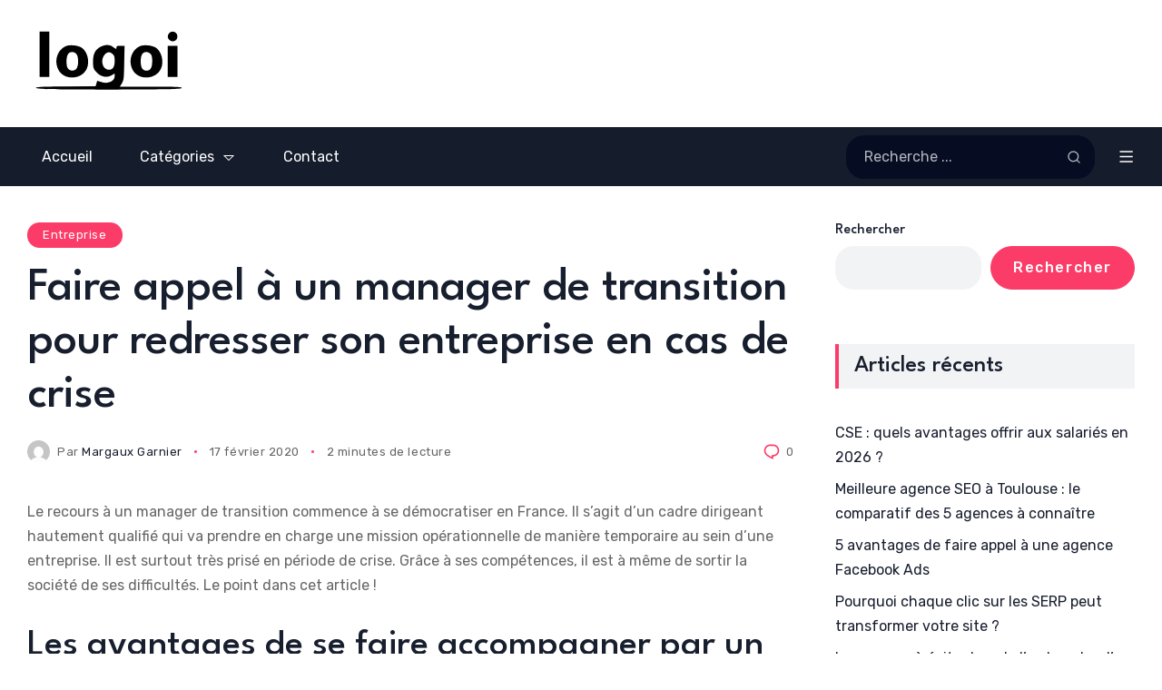

--- FILE ---
content_type: text/html; charset=UTF-8
request_url: https://www.logoi.fr/faire-appel-a-un-manager-de-transition-pour-redresser-son-entreprise-en-cas-de-crise/
body_size: 18003
content:
<!doctype html>
<html lang="fr-FR" prefix="og: https://ogp.me/ns#">
<head>
	<meta charset="UTF-8">
	<meta name="viewport" content="width=device-width, initial-scale=1">
	<link rel="profile" href="https://gmpg.org/xfn/11">
	<title>Le manager de transition : pour bien redresser son entreprise</title>
<meta name='robots' content='max-image-preview:large' />
<link rel='dns-prefetch' href='//fonts.googleapis.com' />
<link rel='preconnect' href='https://fonts.gstatic.com' crossorigin />
<link rel="alternate" type="application/rss+xml" title="Logoi &raquo; Flux" href="https://www.logoi.fr/feed/" />
<link rel="alternate" type="application/rss+xml" title="Logoi &raquo; Flux des commentaires" href="https://www.logoi.fr/comments/feed/" />
<link rel="alternate" type="application/rss+xml" title="Logoi &raquo; Faire appel à un manager de transition pour redresser son entreprise en cas de crise Flux des commentaires" href="https://www.logoi.fr/faire-appel-a-un-manager-de-transition-pour-redresser-son-entreprise-en-cas-de-crise/feed/" />
        <meta property="og:title" content="Faire appel à un manager de transition pour redresser son entreprise en cas de crise - Logoi" />
        <meta property="og:type" content="article" />
        <meta property="og:description" content="Le recours à un manager de transition commence à se démocratiser en France. Il s’agit d’un cadre dir" />
        <meta property="og:url" content="https://www.logoi.fr/faire-appel-a-un-manager-de-transition-pour-redresser-son-entreprise-en-cas-de-crise/" />
        <meta property="og:site_name" content="Logoi" />


                    		
		
        <script>
window._wpemojiSettings = {"baseUrl":"https:\/\/s.w.org\/images\/core\/emoji\/15.0.3\/72x72\/","ext":".png","svgUrl":"https:\/\/s.w.org\/images\/core\/emoji\/15.0.3\/svg\/","svgExt":".svg","source":{"concatemoji":"https:\/\/www.logoi.fr\/wp-includes\/js\/wp-emoji-release.min.js?ver=55edd45ac7d18b4458bd78620e3baeef"}};
/*! This file is auto-generated */
!function(i,n){var o,s,e;function c(e){try{var t={supportTests:e,timestamp:(new Date).valueOf()};sessionStorage.setItem(o,JSON.stringify(t))}catch(e){}}function p(e,t,n){e.clearRect(0,0,e.canvas.width,e.canvas.height),e.fillText(t,0,0);var t=new Uint32Array(e.getImageData(0,0,e.canvas.width,e.canvas.height).data),r=(e.clearRect(0,0,e.canvas.width,e.canvas.height),e.fillText(n,0,0),new Uint32Array(e.getImageData(0,0,e.canvas.width,e.canvas.height).data));return t.every(function(e,t){return e===r[t]})}function u(e,t,n){switch(t){case"flag":return n(e,"\ud83c\udff3\ufe0f\u200d\u26a7\ufe0f","\ud83c\udff3\ufe0f\u200b\u26a7\ufe0f")?!1:!n(e,"\ud83c\uddfa\ud83c\uddf3","\ud83c\uddfa\u200b\ud83c\uddf3")&&!n(e,"\ud83c\udff4\udb40\udc67\udb40\udc62\udb40\udc65\udb40\udc6e\udb40\udc67\udb40\udc7f","\ud83c\udff4\u200b\udb40\udc67\u200b\udb40\udc62\u200b\udb40\udc65\u200b\udb40\udc6e\u200b\udb40\udc67\u200b\udb40\udc7f");case"emoji":return!n(e,"\ud83d\udc26\u200d\u2b1b","\ud83d\udc26\u200b\u2b1b")}return!1}function f(e,t,n){var r="undefined"!=typeof WorkerGlobalScope&&self instanceof WorkerGlobalScope?new OffscreenCanvas(300,150):i.createElement("canvas"),a=r.getContext("2d",{willReadFrequently:!0}),o=(a.textBaseline="top",a.font="600 32px Arial",{});return e.forEach(function(e){o[e]=t(a,e,n)}),o}function t(e){var t=i.createElement("script");t.src=e,t.defer=!0,i.head.appendChild(t)}"undefined"!=typeof Promise&&(o="wpEmojiSettingsSupports",s=["flag","emoji"],n.supports={everything:!0,everythingExceptFlag:!0},e=new Promise(function(e){i.addEventListener("DOMContentLoaded",e,{once:!0})}),new Promise(function(t){var n=function(){try{var e=JSON.parse(sessionStorage.getItem(o));if("object"==typeof e&&"number"==typeof e.timestamp&&(new Date).valueOf()<e.timestamp+604800&&"object"==typeof e.supportTests)return e.supportTests}catch(e){}return null}();if(!n){if("undefined"!=typeof Worker&&"undefined"!=typeof OffscreenCanvas&&"undefined"!=typeof URL&&URL.createObjectURL&&"undefined"!=typeof Blob)try{var e="postMessage("+f.toString()+"("+[JSON.stringify(s),u.toString(),p.toString()].join(",")+"));",r=new Blob([e],{type:"text/javascript"}),a=new Worker(URL.createObjectURL(r),{name:"wpTestEmojiSupports"});return void(a.onmessage=function(e){c(n=e.data),a.terminate(),t(n)})}catch(e){}c(n=f(s,u,p))}t(n)}).then(function(e){for(var t in e)n.supports[t]=e[t],n.supports.everything=n.supports.everything&&n.supports[t],"flag"!==t&&(n.supports.everythingExceptFlag=n.supports.everythingExceptFlag&&n.supports[t]);n.supports.everythingExceptFlag=n.supports.everythingExceptFlag&&!n.supports.flag,n.DOMReady=!1,n.readyCallback=function(){n.DOMReady=!0}}).then(function(){return e}).then(function(){var e;n.supports.everything||(n.readyCallback(),(e=n.source||{}).concatemoji?t(e.concatemoji):e.wpemoji&&e.twemoji&&(t(e.twemoji),t(e.wpemoji)))}))}((window,document),window._wpemojiSettings);
</script>
<style id='wp-emoji-styles-inline-css'>

	img.wp-smiley, img.emoji {
		display: inline !important;
		border: none !important;
		box-shadow: none !important;
		height: 1em !important;
		width: 1em !important;
		margin: 0 0.07em !important;
		vertical-align: -0.1em !important;
		background: none !important;
		padding: 0 !important;
	}
</style>
<link rel='stylesheet' id='wp-block-library-css' href='https://www.logoi.fr/wp-includes/css/dist/block-library/style.min.css?ver=55edd45ac7d18b4458bd78620e3baeef' media='all' />
<style id='classic-theme-styles-inline-css'>
/*! This file is auto-generated */
.wp-block-button__link{color:#fff;background-color:#32373c;border-radius:9999px;box-shadow:none;text-decoration:none;padding:calc(.667em + 2px) calc(1.333em + 2px);font-size:1.125em}.wp-block-file__button{background:#32373c;color:#fff;text-decoration:none}
</style>
<style id='global-styles-inline-css'>
:root{--wp--preset--aspect-ratio--square: 1;--wp--preset--aspect-ratio--4-3: 4/3;--wp--preset--aspect-ratio--3-4: 3/4;--wp--preset--aspect-ratio--3-2: 3/2;--wp--preset--aspect-ratio--2-3: 2/3;--wp--preset--aspect-ratio--16-9: 16/9;--wp--preset--aspect-ratio--9-16: 9/16;--wp--preset--color--black: #000000;--wp--preset--color--cyan-bluish-gray: #abb8c3;--wp--preset--color--white: #ffffff;--wp--preset--color--pale-pink: #f78da7;--wp--preset--color--vivid-red: #cf2e2e;--wp--preset--color--luminous-vivid-orange: #ff6900;--wp--preset--color--luminous-vivid-amber: #fcb900;--wp--preset--color--light-green-cyan: #7bdcb5;--wp--preset--color--vivid-green-cyan: #00d084;--wp--preset--color--pale-cyan-blue: #8ed1fc;--wp--preset--color--vivid-cyan-blue: #0693e3;--wp--preset--color--vivid-purple: #9b51e0;--wp--preset--color--accent: #fc3c68;--wp--preset--color--dark: #151c2b;--wp--preset--color--light: #f2f3f5;--wp--preset--gradient--vivid-cyan-blue-to-vivid-purple: linear-gradient(135deg,rgba(6,147,227,1) 0%,rgb(155,81,224) 100%);--wp--preset--gradient--light-green-cyan-to-vivid-green-cyan: linear-gradient(135deg,rgb(122,220,180) 0%,rgb(0,208,130) 100%);--wp--preset--gradient--luminous-vivid-amber-to-luminous-vivid-orange: linear-gradient(135deg,rgba(252,185,0,1) 0%,rgba(255,105,0,1) 100%);--wp--preset--gradient--luminous-vivid-orange-to-vivid-red: linear-gradient(135deg,rgba(255,105,0,1) 0%,rgb(207,46,46) 100%);--wp--preset--gradient--very-light-gray-to-cyan-bluish-gray: linear-gradient(135deg,rgb(238,238,238) 0%,rgb(169,184,195) 100%);--wp--preset--gradient--cool-to-warm-spectrum: linear-gradient(135deg,rgb(74,234,220) 0%,rgb(151,120,209) 20%,rgb(207,42,186) 40%,rgb(238,44,130) 60%,rgb(251,105,98) 80%,rgb(254,248,76) 100%);--wp--preset--gradient--blush-light-purple: linear-gradient(135deg,rgb(255,206,236) 0%,rgb(152,150,240) 100%);--wp--preset--gradient--blush-bordeaux: linear-gradient(135deg,rgb(254,205,165) 0%,rgb(254,45,45) 50%,rgb(107,0,62) 100%);--wp--preset--gradient--luminous-dusk: linear-gradient(135deg,rgb(255,203,112) 0%,rgb(199,81,192) 50%,rgb(65,88,208) 100%);--wp--preset--gradient--pale-ocean: linear-gradient(135deg,rgb(255,245,203) 0%,rgb(182,227,212) 50%,rgb(51,167,181) 100%);--wp--preset--gradient--electric-grass: linear-gradient(135deg,rgb(202,248,128) 0%,rgb(113,206,126) 100%);--wp--preset--gradient--midnight: linear-gradient(135deg,rgb(2,3,129) 0%,rgb(40,116,252) 100%);--wp--preset--font-size--small: 13px;--wp--preset--font-size--medium: 20px;--wp--preset--font-size--large: 36px;--wp--preset--font-size--x-large: 42px;--wp--preset--spacing--20: 0.44rem;--wp--preset--spacing--30: 0.67rem;--wp--preset--spacing--40: 1rem;--wp--preset--spacing--50: 1.5rem;--wp--preset--spacing--60: 2.25rem;--wp--preset--spacing--70: 3.38rem;--wp--preset--spacing--80: 5.06rem;--wp--preset--shadow--natural: 6px 6px 9px rgba(0, 0, 0, 0.2);--wp--preset--shadow--deep: 12px 12px 50px rgba(0, 0, 0, 0.4);--wp--preset--shadow--sharp: 6px 6px 0px rgba(0, 0, 0, 0.2);--wp--preset--shadow--outlined: 6px 6px 0px -3px rgba(255, 255, 255, 1), 6px 6px rgba(0, 0, 0, 1);--wp--preset--shadow--crisp: 6px 6px 0px rgba(0, 0, 0, 1);}:where(.is-layout-flex){gap: 0.5em;}:where(.is-layout-grid){gap: 0.5em;}body .is-layout-flex{display: flex;}.is-layout-flex{flex-wrap: wrap;align-items: center;}.is-layout-flex > :is(*, div){margin: 0;}body .is-layout-grid{display: grid;}.is-layout-grid > :is(*, div){margin: 0;}:where(.wp-block-columns.is-layout-flex){gap: 2em;}:where(.wp-block-columns.is-layout-grid){gap: 2em;}:where(.wp-block-post-template.is-layout-flex){gap: 1.25em;}:where(.wp-block-post-template.is-layout-grid){gap: 1.25em;}.has-black-color{color: var(--wp--preset--color--black) !important;}.has-cyan-bluish-gray-color{color: var(--wp--preset--color--cyan-bluish-gray) !important;}.has-white-color{color: var(--wp--preset--color--white) !important;}.has-pale-pink-color{color: var(--wp--preset--color--pale-pink) !important;}.has-vivid-red-color{color: var(--wp--preset--color--vivid-red) !important;}.has-luminous-vivid-orange-color{color: var(--wp--preset--color--luminous-vivid-orange) !important;}.has-luminous-vivid-amber-color{color: var(--wp--preset--color--luminous-vivid-amber) !important;}.has-light-green-cyan-color{color: var(--wp--preset--color--light-green-cyan) !important;}.has-vivid-green-cyan-color{color: var(--wp--preset--color--vivid-green-cyan) !important;}.has-pale-cyan-blue-color{color: var(--wp--preset--color--pale-cyan-blue) !important;}.has-vivid-cyan-blue-color{color: var(--wp--preset--color--vivid-cyan-blue) !important;}.has-vivid-purple-color{color: var(--wp--preset--color--vivid-purple) !important;}.has-black-background-color{background-color: var(--wp--preset--color--black) !important;}.has-cyan-bluish-gray-background-color{background-color: var(--wp--preset--color--cyan-bluish-gray) !important;}.has-white-background-color{background-color: var(--wp--preset--color--white) !important;}.has-pale-pink-background-color{background-color: var(--wp--preset--color--pale-pink) !important;}.has-vivid-red-background-color{background-color: var(--wp--preset--color--vivid-red) !important;}.has-luminous-vivid-orange-background-color{background-color: var(--wp--preset--color--luminous-vivid-orange) !important;}.has-luminous-vivid-amber-background-color{background-color: var(--wp--preset--color--luminous-vivid-amber) !important;}.has-light-green-cyan-background-color{background-color: var(--wp--preset--color--light-green-cyan) !important;}.has-vivid-green-cyan-background-color{background-color: var(--wp--preset--color--vivid-green-cyan) !important;}.has-pale-cyan-blue-background-color{background-color: var(--wp--preset--color--pale-cyan-blue) !important;}.has-vivid-cyan-blue-background-color{background-color: var(--wp--preset--color--vivid-cyan-blue) !important;}.has-vivid-purple-background-color{background-color: var(--wp--preset--color--vivid-purple) !important;}.has-black-border-color{border-color: var(--wp--preset--color--black) !important;}.has-cyan-bluish-gray-border-color{border-color: var(--wp--preset--color--cyan-bluish-gray) !important;}.has-white-border-color{border-color: var(--wp--preset--color--white) !important;}.has-pale-pink-border-color{border-color: var(--wp--preset--color--pale-pink) !important;}.has-vivid-red-border-color{border-color: var(--wp--preset--color--vivid-red) !important;}.has-luminous-vivid-orange-border-color{border-color: var(--wp--preset--color--luminous-vivid-orange) !important;}.has-luminous-vivid-amber-border-color{border-color: var(--wp--preset--color--luminous-vivid-amber) !important;}.has-light-green-cyan-border-color{border-color: var(--wp--preset--color--light-green-cyan) !important;}.has-vivid-green-cyan-border-color{border-color: var(--wp--preset--color--vivid-green-cyan) !important;}.has-pale-cyan-blue-border-color{border-color: var(--wp--preset--color--pale-cyan-blue) !important;}.has-vivid-cyan-blue-border-color{border-color: var(--wp--preset--color--vivid-cyan-blue) !important;}.has-vivid-purple-border-color{border-color: var(--wp--preset--color--vivid-purple) !important;}.has-vivid-cyan-blue-to-vivid-purple-gradient-background{background: var(--wp--preset--gradient--vivid-cyan-blue-to-vivid-purple) !important;}.has-light-green-cyan-to-vivid-green-cyan-gradient-background{background: var(--wp--preset--gradient--light-green-cyan-to-vivid-green-cyan) !important;}.has-luminous-vivid-amber-to-luminous-vivid-orange-gradient-background{background: var(--wp--preset--gradient--luminous-vivid-amber-to-luminous-vivid-orange) !important;}.has-luminous-vivid-orange-to-vivid-red-gradient-background{background: var(--wp--preset--gradient--luminous-vivid-orange-to-vivid-red) !important;}.has-very-light-gray-to-cyan-bluish-gray-gradient-background{background: var(--wp--preset--gradient--very-light-gray-to-cyan-bluish-gray) !important;}.has-cool-to-warm-spectrum-gradient-background{background: var(--wp--preset--gradient--cool-to-warm-spectrum) !important;}.has-blush-light-purple-gradient-background{background: var(--wp--preset--gradient--blush-light-purple) !important;}.has-blush-bordeaux-gradient-background{background: var(--wp--preset--gradient--blush-bordeaux) !important;}.has-luminous-dusk-gradient-background{background: var(--wp--preset--gradient--luminous-dusk) !important;}.has-pale-ocean-gradient-background{background: var(--wp--preset--gradient--pale-ocean) !important;}.has-electric-grass-gradient-background{background: var(--wp--preset--gradient--electric-grass) !important;}.has-midnight-gradient-background{background: var(--wp--preset--gradient--midnight) !important;}.has-small-font-size{font-size: var(--wp--preset--font-size--small) !important;}.has-medium-font-size{font-size: var(--wp--preset--font-size--medium) !important;}.has-large-font-size{font-size: var(--wp--preset--font-size--large) !important;}.has-x-large-font-size{font-size: var(--wp--preset--font-size--x-large) !important;}
:where(.wp-block-post-template.is-layout-flex){gap: 1.25em;}:where(.wp-block-post-template.is-layout-grid){gap: 1.25em;}
:where(.wp-block-columns.is-layout-flex){gap: 2em;}:where(.wp-block-columns.is-layout-grid){gap: 2em;}
:root :where(.wp-block-pullquote){font-size: 1.5em;line-height: 1.6;}
</style>
<link rel='stylesheet' id='contact-form-7-css' href='https://www.logoi.fr/wp-content/plugins/contact-form-7/includes/css/styles.css?ver=5.9.8' media='all' />
<link rel='stylesheet' id='cmplz-general-css' href='https://www.logoi.fr/wp-content/plugins/complianz-gdpr/assets/css/cookieblocker.min.css?ver=1765197250' media='all' />
<link rel='stylesheet' id='katerio-style-css' href='https://www.logoi.fr/wp-content/themes/katerio/style.css?ver=55edd45ac7d18b4458bd78620e3baeef' media='all' />
<link rel='stylesheet' id='katerio-child-style-css' href='https://www.logoi.fr/wp-content/themes/katerio-child/style.css?ver=1.0' media='all' />
<link rel='stylesheet' id='th90-style-css' href='https://www.logoi.fr/wp-content/themes/katerio-child/style.css?ver=1.0' media='all' />
<link rel='stylesheet' id='elementor-frontend-css' href='https://www.logoi.fr/wp-content/plugins/elementor/assets/css/frontend.min.css?ver=3.33.3' media='all' />
<link rel='stylesheet' id='elementor-post-1583-css' href='https://www.logoi.fr/wp-content/uploads/elementor/css/post-1583.css?ver=1765198509' media='all' />
<link rel="preload" as="style" href="https://fonts.googleapis.com/css?family=Rubik:300,400,500,600,700,800,900,300italic,400italic,500italic,600italic,700italic,800italic,900italic%7CLeague%20Spartan:500&#038;display=swap&#038;ver=1716900366" /><link rel="stylesheet" href="https://fonts.googleapis.com/css?family=Rubik:300,400,500,600,700,800,900,300italic,400italic,500italic,600italic,700italic,800italic,900italic%7CLeague%20Spartan:500&#038;display=swap&#038;ver=1716900366" media="print" onload="this.media='all'"><noscript><link rel="stylesheet" href="https://fonts.googleapis.com/css?family=Rubik:300,400,500,600,700,800,900,300italic,400italic,500italic,600italic,700italic,800italic,900italic%7CLeague%20Spartan:500&#038;display=swap&#038;ver=1716900366" /></noscript><link rel='stylesheet' id='elementor-gf-roboto-css' href='https://fonts.googleapis.com/css?family=Roboto:100,100italic,200,200italic,300,300italic,400,400italic,500,500italic,600,600italic,700,700italic,800,800italic,900,900italic&#038;display=swap' media='all' />
<link rel='stylesheet' id='elementor-gf-robotoslab-css' href='https://fonts.googleapis.com/css?family=Roboto+Slab:100,100italic,200,200italic,300,300italic,400,400italic,500,500italic,600,600italic,700,700italic,800,800italic,900,900italic&#038;display=swap' media='all' />
<script src="https://www.logoi.fr/wp-includes/js/jquery/jquery.min.js?ver=3.7.1" id="jquery-core-js"></script>
<script src="https://www.logoi.fr/wp-includes/js/jquery/jquery-migrate.min.js?ver=3.4.1" id="jquery-migrate-js"></script>
<link rel="https://api.w.org/" href="https://www.logoi.fr/wp-json/" /><link rel="alternate" title="JSON" type="application/json" href="https://www.logoi.fr/wp-json/wp/v2/posts/730" /><link rel="alternate" title="oEmbed (JSON)" type="application/json+oembed" href="https://www.logoi.fr/wp-json/oembed/1.0/embed?url=https%3A%2F%2Fwww.logoi.fr%2Ffaire-appel-a-un-manager-de-transition-pour-redresser-son-entreprise-en-cas-de-crise%2F" />
<link rel="alternate" title="oEmbed (XML)" type="text/xml+oembed" href="https://www.logoi.fr/wp-json/oembed/1.0/embed?url=https%3A%2F%2Fwww.logoi.fr%2Ffaire-appel-a-un-manager-de-transition-pour-redresser-son-entreprise-en-cas-de-crise%2F&#038;format=xml" />
<meta name="generator" content="Redux 4.4.15" /><script type="application/ld+json">{"@context":"https://schema.org","@type":"WebSite","@id":"https://www.logoi.fr/#website","url":"https://www.logoi.fr/","name":"Logoi","potentialAction":{"@type":"SearchAction","target":"https://www.logoi.fr/?s={search_term_string}","query-input":"required name=search_term_string"}}</script>
<meta name="generator" content="Elementor 3.33.3; features: e_font_icon_svg; settings: css_print_method-external, google_font-enabled, font_display-swap">
			<style>
				.e-con.e-parent:nth-of-type(n+4):not(.e-lazyloaded):not(.e-no-lazyload),
				.e-con.e-parent:nth-of-type(n+4):not(.e-lazyloaded):not(.e-no-lazyload) * {
					background-image: none !important;
				}
				@media screen and (max-height: 1024px) {
					.e-con.e-parent:nth-of-type(n+3):not(.e-lazyloaded):not(.e-no-lazyload),
					.e-con.e-parent:nth-of-type(n+3):not(.e-lazyloaded):not(.e-no-lazyload) * {
						background-image: none !important;
					}
				}
				@media screen and (max-height: 640px) {
					.e-con.e-parent:nth-of-type(n+2):not(.e-lazyloaded):not(.e-no-lazyload),
					.e-con.e-parent:nth-of-type(n+2):not(.e-lazyloaded):not(.e-no-lazyload) * {
						background-image: none !important;
					}
				}
			</style>
			<link rel="canonical" href="https://www.logoi.fr/faire-appel-a-un-manager-de-transition-pour-redresser-son-entreprise-en-cas-de-crise/" />
<meta name="description" content=" Dès l’arrivée du manager de transition, une bonne communication est de rigueur. Il est primordial de s’assurer que l’expert ait à sa disposition les feuilles de route et qu’il soit pleinement conscient des attentes de la société" /><meta name="title" content="Le manager de transition : pour bien redresser son entreprise" /><style id="th90_options-dynamic-css" title="dynamic-css" class="redux-options-output">:root{--site_width:1360;--content_width:70;--light-bg-color:#fff;--light-sec-bg-color:#f2f3f5;--light-text-color-color:#666666;--light-text-color-alpha:1;--light-text-color-rgba:rgba(102,102,102,1);--light-text-color-lighter-color:#666666;--light-text-color-lighter-alpha:1;--light-text-color-lighter-rgba:rgba(102,102,102,1);--light-text-color-heavier-color:#171e2e;--light-text-color-heavier-alpha:1;--light-text-color-heavier-rgba:rgba(23,30,46,1);--light-text-link-color-color:#171e2e;--light-text-link-color-alpha:1;--light-text-link-color-rgba:rgba(23,30,46,1);--light-line-color-color:#000000;--light-line-color-alpha:0.1;--light-line-color-rgba:rgba(0,0,0,0.1);--dark-bg-color:#060c22;--dark-sec-bg-color:#151c2b;--dark-text-color-color:#fffefe;--dark-text-color-alpha:0.7;--dark-text-color-rgba:rgba(255,254,254,0.7);--dark-text-color-lighter-color:#ffffff;--dark-text-color-lighter-alpha:0.95;--dark-text-color-lighter-rgba:rgba(255,255,255,0.95);--dark-text-color-heavier-color:#fff;--dark-text-color-heavier-alpha:1;--dark-text-color-heavier-rgba:rgba(255,255,255,1);--dark-text-link-color-color:#fff;--dark-text-link-color-alpha:1;--dark-text-link-color-rgba:rgba(255,255,255,1);--dark-line-color-color:#ffffff;--dark-line-color-alpha:0.2;--dark-line-color-rgba:rgba(255,255,255,0.2);--color-accent:#fc3c68;--color-accent-text:#fff;--primary_text-font-family:Rubik;--primary_text-font-weight:400;--primary_text-font-size:16px;--primary_text-line-height:1.7;--second_text-font-family:Rubik;--second_text-font-weight:400;--second_text-font-size:13px;--second_text-line-height:1.5;--second_text-letter-spacing:0.04em;--font_heading-font-family:League Spartan;--font_heading-font-weight:500;--font_heading-line-height:1.15;--h1_desktop-font-size:52px;--h2_desktop-font-size:41px;--h3_desktop-font-size:33px;--h4_desktop-font-size:26px;--h5_desktop-font-size:21px;--h6_desktop-font-size:17px;--h1_tablet-font-size:49px;--h2_tablet-font-size:39px;--h3_tablet-font-size:32px;--h4_tablet-font-size:25px;--h5_tablet-font-size:20px;--h6_tablet-font-size:16px;--h1_mobile-font-size:40px;--h2_mobile-font-size:33px;--h3_mobile-font-size:28px;--h4_mobile-font-size:23px;--h5_mobile-font-size:19px;--h6_mobile-font-size:16px;--image_radius-units:px;--image_radius-top:12px;--image_radius-right:12px;--image_radius-bottom:12px;--image_radius-left:12px;--title_lineclamp:;--excerpt_lineclamp:;--form_radius:20;--button_radius:99;--preloader_size:120;--search_height-height:150px;--search_height-units:px;--search_overlay-color:#000000;--search_overlay-alpha:0.7;--search_overlay-rgba:rgba(0,0,0,0.7);--search_overlay_blur:6.0;--newsletter_overlay-color:#000000;--newsletter_overlay-alpha:0.7;--newsletter_overlay-rgba:rgba(0,0,0,0.7);--newsletter_overlay_blur:6.0;--newsletter_height:450;--newsletter_width:800;--offcanvas_width-width:450px;--offcanvas_width-units:px;--offcanvas_overlay-color:#000000;--offcanvas_overlay-alpha:0.7;--offcanvas_overlay-rgba:rgba(0,0,0,0.7);--offcanvas_overlay_blur:6.0;--offcanvas_bg_img_opacity:0.3;--header_el_space-width:20px;--header_el_space-units:px;--header_height-height:140px;--header_height-units:px;--logo_svg_width-width:180px;--logo_svg_width-units:px;--menu_item_space:20;--mob_header_height:100;--logo_mobile_svg_width-width:180px;--logo_mobile_svg_width-units:px;--mobilemenu_bg_img_opacity:0.3;--page_title_padding-units:px;--page_title_padding-padding-top:0;--page_title_padding-padding-bottom:0;--footer_el_space-width:25px;--footer_el_space-units:px;}.site .button,.site button,.site input[type="button"],.site input[type="reset"],.site input[type="submit"],.wp-block-search .wp-block-search__button,.page-links .post-page-numbers span,.button.back-top.top-text,a.added_to_cart{letter-spacing:0.1em;}</style></head>

<body data-rsssl=1 class="post-template-default single single-post postid-730 single-format-standard wp-embed-responsive  site-skin site-stretch site-light is-lazyload content-link-underline title-hov-underline_text_color lazy-no-placeholder sticky-sidebar elementor-default elementor-kit-1583">


<div id="page" class="site">
	<a class="skip-link screen-reader-text" href="#content">Skip to content</a>

	
	<header id="site-header" class="site-header">
		<div class="site-section desktop-el">
    <div class="header-section default-header-section is-skin bg-light">
    <div class="container">
        <div class="row">
            <div class="section-inner">
                <div class="header-logo">
                    <a href="https://www.logoi.fr/" class="logo-site logo-site-svg logo" title="Logoi"><svg version="1.0" xmlns="http://www.w3.org/2000/svg"
 width="185.000000pt" height="94.000000pt" viewBox="0 0 185.000000 94.000000"
 preserveAspectRatio="xMidYMid meet">

<g transform="translate(0.000000,94.000000) scale(0.100000,-0.100000)"
fill="#000000" stroke="none">
<path d="M140 575 l0 -255 55 0 55 0 0 255 0 255 -55 0 -55 0 0 -255z"/>
<path d="M1607 812 c-22 -24 -21 -55 1 -75 37 -34 92 -11 92 38 0 50 -60 73
-93 37z"/>
<path d="M445 669 c-100 -37 -145 -162 -94 -265 61 -128 270 -119 325 13 34
79 3 193 -62 233 -40 25 -126 34 -169 19z m111 -90 c27 -30 27 -138 0 -168
-24 -27 -68 -27 -92 0 -14 16 -19 36 -19 84 0 72 20 105 65 105 15 0 35 -9 46
-21z"/>
<path d="M830 658 c-60 -31 -85 -81 -85 -170 0 -52 5 -73 21 -94 51 -68 122
-90 187 -56 l37 20 0 -27 c0 -62 -75 -95 -154 -69 l-44 15 -9 -31 -9 -31 -337
-3 c-282 -2 -337 -5 -337 -16 0 -12 64 -15 400 -18 220 -2 591 -2 825 0 359 3
425 6 425 18 0 12 -54 14 -351 14 l-351 0 24 38 c22 35 23 48 26 230 l4 192
-46 0 c-39 0 -46 -3 -46 -20 0 -18 -2 -18 -36 5 -46 31 -87 32 -144 3z m137
-80 c19 -18 23 -32 23 -80 0 -66 -21 -98 -65 -98 -71 0 -101 107 -49 169 30
36 59 39 91 9z"/>
<path d="M1285 669 c-100 -37 -145 -162 -94 -265 61 -128 270 -119 325 13 34
79 3 193 -62 233 -40 25 -126 34 -169 19z m111 -90 c14 -16 19 -36 19 -84 0
-72 -20 -105 -65 -105 -45 0 -65 33 -65 105 0 72 20 105 65 105 15 0 35 -9 46
-21z"/>
<path d="M1590 495 l0 -175 55 0 55 0 0 175 0 175 -55 0 -55 0 0 -175z"/>
</g>
</svg></a><a href="https://www.logoi.fr/" class="logo-site logo-site-svg logo_dark" title="Logoi"><svg version="1.0" xmlns="http://www.w3.org/2000/svg"
 width="185.000000pt" height="94.000000pt" viewBox="0 0 185.000000 94.000000"
 preserveAspectRatio="xMidYMid meet">

<g transform="translate(0.000000,94.000000) scale(0.100000,-0.100000)"
fill="#000000" stroke="none">
<path d="M140 575 l0 -255 55 0 55 0 0 255 0 255 -55 0 -55 0 0 -255z"/>
<path d="M1607 812 c-22 -24 -21 -55 1 -75 37 -34 92 -11 92 38 0 50 -60 73
-93 37z"/>
<path d="M445 669 c-100 -37 -145 -162 -94 -265 61 -128 270 -119 325 13 34
79 3 193 -62 233 -40 25 -126 34 -169 19z m111 -90 c27 -30 27 -138 0 -168
-24 -27 -68 -27 -92 0 -14 16 -19 36 -19 84 0 72 20 105 65 105 15 0 35 -9 46
-21z"/>
<path d="M830 658 c-60 -31 -85 -81 -85 -170 0 -52 5 -73 21 -94 51 -68 122
-90 187 -56 l37 20 0 -27 c0 -62 -75 -95 -154 -69 l-44 15 -9 -31 -9 -31 -337
-3 c-282 -2 -337 -5 -337 -16 0 -12 64 -15 400 -18 220 -2 591 -2 825 0 359 3
425 6 425 18 0 12 -54 14 -351 14 l-351 0 24 38 c22 35 23 48 26 230 l4 192
-46 0 c-39 0 -46 -3 -46 -20 0 -18 -2 -18 -36 5 -46 31 -87 32 -144 3z m137
-80 c19 -18 23 -32 23 -80 0 -66 -21 -98 -65 -98 -71 0 -101 107 -49 169 30
36 59 39 91 9z"/>
<path d="M1285 669 c-100 -37 -145 -162 -94 -265 61 -128 270 -119 325 13 34
79 3 193 -62 233 -40 25 -126 34 -169 19z m111 -90 c14 -16 19 -36 19 -84 0
-72 -20 -105 -65 -105 -45 0 -65 33 -65 105 0 72 20 105 65 105 15 0 35 -9 46
-21z"/>
<path d="M1590 495 l0 -175 55 0 55 0 0 175 0 175 -55 0 -55 0 0 -175z"/>
</g>
</svg></a>                </div>
            </div>
        </div>
    </div>
</div>

<div class="menu-section default-menu-section bg-dark bg-second is-skin">
    <div class="container">
        <div class="row">
            <div class="section-inner">
                <div class="header-nav">
                    <nav class="navmain-wrap parent-have-indicator item-parent-caret item-active-line_bottom subitem-active-line_side"><ul id="menu-menu-principale" class="nav-main"><li id="menu-item-1578" class="menu-item menu-item-type-custom menu-item-object-custom menu-item-home menu-item-1578"><a href="https://www.logoi.fr/"><span class="menu-text">Accueil</span></a></li>
<li id="menu-item-1579" class="menu-item menu-item-type-custom menu-item-object-custom menu-item-has-children menu-item-1579"><a href="#"><span class="menu-text">Catégories</span></a>
<ul class="sub-menu">
	<li id="menu-item-1567" class="menu-item menu-item-type-taxonomy menu-item-object-category menu-item-1567"><a href="https://www.logoi.fr/category/assurances/"><span class="menu-text">Assurances</span></a></li>
	<li id="menu-item-1568" class="menu-item menu-item-type-taxonomy menu-item-object-category menu-item-1568"><a href="https://www.logoi.fr/category/commerce/"><span class="menu-text">Commerce</span></a></li>
	<li id="menu-item-1569" class="menu-item menu-item-type-taxonomy menu-item-object-category menu-item-1569"><a href="https://www.logoi.fr/category/droit/"><span class="menu-text">Droit</span></a></li>
	<li id="menu-item-1570" class="menu-item menu-item-type-taxonomy menu-item-object-category menu-item-1570"><a href="https://www.logoi.fr/category/education/"><span class="menu-text">Education</span></a></li>
	<li id="menu-item-1571" class="menu-item menu-item-type-taxonomy menu-item-object-category current-post-ancestor current-menu-parent current-post-parent menu-item-1571"><a href="https://www.logoi.fr/category/entreprise/"><span class="menu-text">Entreprise</span></a></li>
	<li id="menu-item-1572" class="menu-item menu-item-type-taxonomy menu-item-object-category menu-item-1572"><a href="https://www.logoi.fr/category/finances/"><span class="menu-text">Finances</span></a></li>
	<li id="menu-item-1573" class="menu-item menu-item-type-taxonomy menu-item-object-category menu-item-1573"><a href="https://www.logoi.fr/category/formation/"><span class="menu-text">Formation</span></a></li>
	<li id="menu-item-1574" class="menu-item menu-item-type-taxonomy menu-item-object-category menu-item-1574"><a href="https://www.logoi.fr/category/juridique/"><span class="menu-text">Juridique</span></a></li>
	<li id="menu-item-1575" class="menu-item menu-item-type-taxonomy menu-item-object-category menu-item-1575"><a href="https://www.logoi.fr/category/marketing/"><span class="menu-text">Marketing</span></a></li>
	<li id="menu-item-1576" class="menu-item menu-item-type-taxonomy menu-item-object-category menu-item-1576"><a href="https://www.logoi.fr/category/non-classe/"><span class="menu-text">Non classé</span></a></li>
	<li id="menu-item-1577" class="menu-item menu-item-type-taxonomy menu-item-object-category menu-item-1577"><a href="https://www.logoi.fr/category/web/"><span class="menu-text">Web</span></a></li>
</ul>
</li>
<li id="menu-item-1600" class="menu-item menu-item-type-post_type menu-item-object-page menu-item-1600"><a href="https://www.logoi.fr/contact/"><span class="menu-text">Contact</span></a></li>
</ul></nav>                </div>
                <div class="nav-elements">
                    
<form role="search" method="get" class="search-form" action="https://www.logoi.fr/">

	<input type="search" id="search-form-696e94bfa6802" placeholder="Recherche ..." class="search-input" value="" name="s">

	<button type="submit" class="search-button">
		<span class="icon-svg"><svg xmlns="http://www.w3.org/2000/svg" viewBox="0 0 24 24" width="24" height="24"><path fill="none" d="M0 0h24v24H0z"/><path d="M18.031 16.617l4.283 4.282-1.415 1.415-4.282-4.283A8.96 8.96 0 0 1 11 20c-4.968 0-9-4.032-9-9s4.032-9 9-9 9 4.032 9 9a8.96 8.96 0 0 1-1.969 5.617zm-2.006-.742A6.977 6.977 0 0 0 18 11c0-3.868-3.133-7-7-7-3.868 0-7 3.132-7 7 0 3.867 3.132 7 7 7a6.977 6.977 0 0 0 4.875-1.975l.15-.15z"/></svg></span>	</button>

</form>
				<div class="offcanvas-trigger button btn-content_icon btn-medium btn-text">
				<span class="icon-svg"><svg xmlns="http://www.w3.org/2000/svg" viewBox="0 0 24 24" width="24" height="24"><path fill="none" d="M0 0h24v24H0z"/><path d="M3 4h18v2H3V4zm0 7h18v2H3v-2zm0 7h18v2H3v-2z"/></svg></span>				</div>
				                </div>
            </div>
        </div>
    </div>
</div>
</div>
<div class="site-section mobile-el">
    <div class="mob_header-section default-mob_header-section is-skin bg-dark">
    <div class="container">
        <div class="row">
            <div class="section-inner">
                <div class="mob_header-elements">
                    <div class="mob-header-element">
                        				<div class="offcanvas-trigger button btn-content_icon btn-medium btn-text">
				<span class="icon-svg"><svg xmlns="http://www.w3.org/2000/svg" viewBox="0 0 24 24" width="24" height="24"><path fill="none" d="M0 0h24v24H0z"/><path d="M3 4h18v2H3V4zm0 7h18v2H3v-2zm0 7h18v2H3v-2z"/></svg></span>				</div>
				                    </div>
                </div>
                <div class="mob_header-logo">
                    <a href="https://www.logoi.fr/" class="logo-site logo-site-svg logo" title="Logoi"><svg xmlns="http://www.w3.org/2000/svg" viewBox="0 0 207 51">
  <path fill="#2F343F" d="M196.307 20.495a17.5 17.5 0 0 1 5.312 3.392 15.307 15.307 0 0 1 3.529 4.969 14.576 14.576 0 0 1 1.268 6 14.732 14.732 0 0 1-1.268 6.065 15.281 15.281 0 0 1-3.529 4.969 16.961 16.961 0 0 1-5.312 3.358 18.341 18.341 0 0 1-13.226 0 16.95 16.95 0 0 1-5.312-3.358 15.278 15.278 0 0 1-3.529-4.969 14.717 14.717 0 0 1-1.268-6.065 14.56 14.56 0 0 1 1.268-6 15.3 15.3 0 0 1 3.529-4.969 17.491 17.491 0 0 1 5.312-3.392 17.878 17.878 0 0 1 13.226 0Zm-2.433 27.824a7.449 7.449 0 0 0 2.227-3.323c.51-1.529.81-3.12.891-4.729a85.784 85.784 0 0 0 0-10.794 17.691 17.691 0 0 0-.891-4.695 7.461 7.461 0 0 0-2.227-3.324 7.529 7.529 0 0 0-8.361 0 7.455 7.455 0 0 0-2.227 3.324 17.642 17.642 0 0 0-.891 4.695 84.788 84.788 0 0 0 0 10.794c.08 1.61.38 3.2.891 4.729a7.443 7.443 0 0 0 2.227 3.323 7.525 7.525 0 0 0 8.361 0Zm-74.787-12.46a5.074 5.074 0 0 0-1.6 9.889l.052.014c.297.095.602.162.912.2.555.091.753.387.718.759-.262.8-.834 1.46-1.587 1.835a9.559 9.559 0 0 1-4.626 1.028 7.774 7.774 0 0 1-4.8-1.3 8.289 8.289 0 0 1-2.6-3.324 13.95 13.95 0 0 1-1.1-4.523 60.486 60.486 0 0 1-.206-4.969v-3.084h20.217a13.438 13.438 0 0 0-1.233-6 12.135 12.135 0 0 0-3.153-4.077 12.787 12.787 0 0 0-4.317-2.33 15.941 15.941 0 0 0-4.8-.754 14.852 14.852 0 0 0-6.271 1.337 17.28 17.28 0 0 0-5.072 3.494 16.143 16.143 0 0 0-3.392 4.969 14.2 14.2 0 0 0-1.234 5.757 16.03 16.03 0 0 0 1.3 6.613 14.166 14.166 0 0 0 3.6 4.934 15.85 15.85 0 0 0 5.38 3.085 20.29 20.29 0 0 0 6.648 1.062 13.767 13.767 0 0 0 5.14-.857c1.3-.501 2.505-1.22 3.564-2.125a11.159 11.159 0 0 0 1.585-1.716l.05-.066c.07-.1.144-.189.209-.286.272-.38.51-.783.71-1.205a.3.3 0 0 0 .014-.051c.175-.347.328-.687.462-1.019.025-.063.058-.12.083-.185.095-.22.174-.445.237-.676.014-.049.036-.092.05-.142 0-.007-.006-.012-.008-.02.007-.029.009-.059.016-.087.007-.028.014-.042.019-.062h-.007c.077-.342.117-.691.12-1.042a5.076 5.076 0 0 0-5.08-5.076Zm-14.6-8.168c.1-1.24.365-2.462.788-3.633a6.6 6.6 0 0 1 1.884-2.775 5.338 5.338 0 0 1 3.6-1.1 3.961 3.961 0 0 1 2.57.754 4.3 4.3 0 0 1 1.336 1.851 7.6 7.6 0 0 1 .48 2.193c.045.733.068 1.35.069 1.851v4.599h-10.965c.043-1.191.122-2.438.236-3.74h.002Zm63.27 20.935v-28.44h-10.439v.96h2.078v27.481h-2.078v.96h12.517v-.96zm-134.907.001L17.156 28.41l-.659-.82-5.784 5.275h-.342V.175H0v.96h2.01v47.492H0v.96h12.107v-.96h-1.736v-14.8h.342l11.582 14.8H17.36v.96h18.161v-.96zm30.123-.004V28.89c.06-1.645-.282-3.28-.994-4.763a7.867 7.867 0 0 0-2.672-2.981 10.619 10.619 0 0 0-3.975-1.508c-.083-.015-.173-.02-.256-.034v-.006a21.831 21.831 0 0 0-10.639.017 10.063 10.063 0 0 0-5.773 4.148 6.6 6.6 0 0 0-.833 1.9 5.076 5.076 0 1 0 7.522-3.344h.005l-.048-.024a5.07 5.07 0 0 0-.851-.382c-.813-.314-.705-1.087-.038-1.481.749-.442 2.973-.893 6.514-.523a3.6 3.6 0 0 1 2.787 1.543 6.486 6.486 0 0 1 .891 3.358v9.774l-6.37.009a21.687 21.687 0 0 0-5.931.755 9.943 9.943 0 0 0-2.878 1.508 6.527 6.527 0 0 0-2.844 5.849 6.563 6.563 0 0 0 .891 3.494 7.381 7.381 0 0 0 2.441 2.135c1.859 1.095 5.627 1.251 6.724 1.251h18.266v-.963l-1.939.001Zm-8.363-.045h-4.378a5.2 5.2 0 0 1-2.887-.674 4.54 4.54 0 0 1-1.336-1.748 6.926 6.926 0 0 1-.548-2.125 21.55 21.55 0 0 1-.1-1.919 12.3 12.3 0 0 1 .651-4.265c.043-.087.1-.179.155-.274a4.442 4.442 0 0 1 3.791-2.028h4.656l-.004 13.033Zm100.035-22.912a6.615 6.615 0 0 0-.833-1.9 9.814 9.814 0 0 0-5.774-4.149 18.169 18.169 0 0 0-9.486.571h-9.871v.96h1.941v27.481h-1.941v.96h13.2v-.96h-2.9l-.133-27.668a16.476 16.476 0 0 1 9.206-.528.763.763 0 0 1-.039 1.481c-.295.1-.58.229-.852.382l-.048.024h.005a5.075 5.075 0 1 0 7.523 3.344l.002.002Zm-72.641 2.078a5.076 5.076 0 1 0 9.936-2.078 6.608 6.608 0 0 0-.833-1.9 9.213 9.213 0 0 0-5.774-4.148 19.31 19.31 0 0 0-6.245-.234V.003h-.787a7.314 7.314 0 0 1-7.563 5.559v15.482c-1.802.227-3.63.114-5.39-.333a.839.839 0 0 1-.09-.044v.834c.035.008.073.02.107.027 1.767.355 3.575.466 5.372.328v20.4c0 .823.046 1.714.137 2.673.097.973.465 1.9 1.063 2.673a6.779 6.779 0 0 0 2.878 2.056c1.77.624 3.642.903 5.517.822a16.757 16.757 0 0 0 2.741-.24 7.781 7.781 0 0 0 2.707-.994 7.476 7.476 0 0 0 2.261-2.158 9.193 9.193 0 0 0 1.4-3.735l-1.028-.206a17.934 17.934 0 0 1-.72 2.125 7.815 7.815 0 0 1-1.131 1.953 5.878 5.878 0 0 1-1.61 1.4 4.285 4.285 0 0 1-2.227.548 3.777 3.777 0 0 1-1.885-.411 2.744 2.744 0 0 1-1.1-1.131 5.106 5.106 0 0 1-.514-1.611 12.538 12.538 0 0 1-.137-1.919l-.006-23.9a15.5 15.5 0 0 1 6.262.228.763.763 0 0 1-.038 1.481c-.295.1-.58.229-.852.382l-.048.024h.005a5.075 5.075 0 0 0-2.408 5.428Z"/>
  <path fill="#FC3C68" d="M20.613 23.85a5.074 5.074 0 0 1 9.788 2.664l.008.02c-.014.05-.036.093-.05.142-.063.23-.142.457-.237.676a9.616 9.616 0 0 1-5.2 5.531.242.242 0 0 1-.238-.412c.937-.833 1.321-1.93.147-2.122a5.056 5.056 0 0 1-.912-.2l-.052-.014a5.08 5.08 0 0 1-3.254-6.285ZM158.8 4.11a5.074 5.074 0 0 1 9.788 2.665c.001.008.008.013.008.02-.014.05-.036.094-.051.143-.063.23-.142.456-.237.675a9.618 9.618 0 0 1-5.2 5.531.242.242 0 0 1-.238-.411c.937-.833 1.322-1.93.147-2.122a5.052 5.052 0 0 1-.912-.2l-.052-.014a5.081 5.081 0 0 1-3.253-6.286Z"/>
</svg></a><a href="https://www.logoi.fr/" class="logo-site logo-site-svg logo_dark" title="Logoi"><svg xmlns="http://www.w3.org/2000/svg" viewBox="0 0 207 51">
  <path fill="#fff" d="M196.307 20.495a17.5 17.5 0 0 1 5.312 3.392 15.307 15.307 0 0 1 3.529 4.969 14.576 14.576 0 0 1 1.268 6 14.732 14.732 0 0 1-1.268 6.065 15.281 15.281 0 0 1-3.529 4.969 16.961 16.961 0 0 1-5.312 3.358 18.341 18.341 0 0 1-13.226 0 16.95 16.95 0 0 1-5.312-3.358 15.278 15.278 0 0 1-3.529-4.969 14.717 14.717 0 0 1-1.268-6.065 14.56 14.56 0 0 1 1.268-6 15.3 15.3 0 0 1 3.529-4.969 17.491 17.491 0 0 1 5.312-3.392 17.878 17.878 0 0 1 13.226 0Zm-2.433 27.824a7.449 7.449 0 0 0 2.227-3.323c.51-1.529.81-3.12.891-4.729a85.784 85.784 0 0 0 0-10.794 17.691 17.691 0 0 0-.891-4.695 7.461 7.461 0 0 0-2.227-3.324 7.529 7.529 0 0 0-8.361 0 7.455 7.455 0 0 0-2.227 3.324 17.642 17.642 0 0 0-.891 4.695 84.788 84.788 0 0 0 0 10.794c.08 1.61.38 3.2.891 4.729a7.443 7.443 0 0 0 2.227 3.323 7.525 7.525 0 0 0 8.361 0Zm-74.787-12.46a5.074 5.074 0 0 0-1.6 9.889l.052.014c.297.095.602.162.912.2.555.091.753.387.718.759-.262.8-.834 1.46-1.587 1.835a9.559 9.559 0 0 1-4.626 1.028 7.774 7.774 0 0 1-4.8-1.3 8.289 8.289 0 0 1-2.6-3.324 13.95 13.95 0 0 1-1.1-4.523 60.486 60.486 0 0 1-.206-4.969v-3.084h20.217a13.438 13.438 0 0 0-1.233-6 12.135 12.135 0 0 0-3.153-4.077 12.787 12.787 0 0 0-4.317-2.33 15.941 15.941 0 0 0-4.8-.754 14.852 14.852 0 0 0-6.271 1.337 17.28 17.28 0 0 0-5.072 3.494 16.143 16.143 0 0 0-3.392 4.969 14.2 14.2 0 0 0-1.234 5.757 16.03 16.03 0 0 0 1.3 6.613 14.166 14.166 0 0 0 3.6 4.934 15.85 15.85 0 0 0 5.38 3.085 20.29 20.29 0 0 0 6.648 1.062 13.767 13.767 0 0 0 5.14-.857c1.3-.501 2.505-1.22 3.564-2.125a11.159 11.159 0 0 0 1.585-1.716l.05-.066c.07-.1.144-.189.209-.286.272-.38.51-.783.71-1.205a.3.3 0 0 0 .014-.051c.175-.347.328-.687.462-1.019.025-.063.058-.12.083-.185.095-.22.174-.445.237-.676.014-.049.036-.092.05-.142 0-.007-.006-.012-.008-.02.007-.029.009-.059.016-.087.007-.028.014-.042.019-.062h-.007c.077-.342.117-.691.12-1.042a5.076 5.076 0 0 0-5.08-5.076Zm-14.6-8.168c.1-1.24.365-2.462.788-3.633a6.6 6.6 0 0 1 1.884-2.775 5.338 5.338 0 0 1 3.6-1.1 3.961 3.961 0 0 1 2.57.754 4.3 4.3 0 0 1 1.336 1.851 7.6 7.6 0 0 1 .48 2.193c.045.733.068 1.35.069 1.851v4.599h-10.965c.043-1.191.122-2.438.236-3.74h.002Zm63.27 20.935v-28.44h-10.439v.96h2.078v27.481h-2.078v.96h12.517v-.96zm-134.907.001L17.156 28.41l-.659-.82-5.784 5.275h-.342V.175H0v.96h2.01v47.492H0v.96h12.107v-.96h-1.736v-14.8h.342l11.582 14.8H17.36v.96h18.161v-.96zm30.123-.004V28.89c.06-1.645-.282-3.28-.994-4.763a7.867 7.867 0 0 0-2.672-2.981 10.619 10.619 0 0 0-3.975-1.508c-.083-.015-.173-.02-.256-.034v-.006a21.831 21.831 0 0 0-10.639.017 10.063 10.063 0 0 0-5.773 4.148 6.6 6.6 0 0 0-.833 1.9 5.076 5.076 0 1 0 7.522-3.344h.005l-.048-.024a5.07 5.07 0 0 0-.851-.382c-.813-.314-.705-1.087-.038-1.481.749-.442 2.973-.893 6.514-.523a3.6 3.6 0 0 1 2.787 1.543 6.486 6.486 0 0 1 .891 3.358v9.774l-6.37.009a21.687 21.687 0 0 0-5.931.755 9.943 9.943 0 0 0-2.878 1.508 6.527 6.527 0 0 0-2.844 5.849 6.563 6.563 0 0 0 .891 3.494 7.381 7.381 0 0 0 2.441 2.135c1.859 1.095 5.627 1.251 6.724 1.251h18.266v-.963l-1.939.001Zm-8.363-.045h-4.378a5.2 5.2 0 0 1-2.887-.674 4.54 4.54 0 0 1-1.336-1.748 6.926 6.926 0 0 1-.548-2.125 21.55 21.55 0 0 1-.1-1.919 12.3 12.3 0 0 1 .651-4.265c.043-.087.1-.179.155-.274a4.442 4.442 0 0 1 3.791-2.028h4.656l-.004 13.033Zm100.035-22.912a6.615 6.615 0 0 0-.833-1.9 9.814 9.814 0 0 0-5.774-4.149 18.169 18.169 0 0 0-9.486.571h-9.871v.96h1.941v27.481h-1.941v.96h13.2v-.96h-2.9l-.133-27.668a16.476 16.476 0 0 1 9.206-.528.763.763 0 0 1-.039 1.481c-.295.1-.58.229-.852.382l-.048.024h.005a5.075 5.075 0 1 0 7.523 3.344l.002.002Zm-72.641 2.078a5.076 5.076 0 1 0 9.936-2.078 6.608 6.608 0 0 0-.833-1.9 9.213 9.213 0 0 0-5.774-4.148 19.31 19.31 0 0 0-6.245-.234V.003h-.787a7.314 7.314 0 0 1-7.563 5.559v15.482c-1.802.227-3.63.114-5.39-.333a.839.839 0 0 1-.09-.044v.834c.035.008.073.02.107.027 1.767.355 3.575.466 5.372.328v20.4c0 .823.046 1.714.137 2.673.097.973.465 1.9 1.063 2.673a6.779 6.779 0 0 0 2.878 2.056c1.77.624 3.642.903 5.517.822a16.757 16.757 0 0 0 2.741-.24 7.781 7.781 0 0 0 2.707-.994 7.476 7.476 0 0 0 2.261-2.158 9.193 9.193 0 0 0 1.4-3.735l-1.028-.206a17.934 17.934 0 0 1-.72 2.125 7.815 7.815 0 0 1-1.131 1.953 5.878 5.878 0 0 1-1.61 1.4 4.285 4.285 0 0 1-2.227.548 3.777 3.777 0 0 1-1.885-.411 2.744 2.744 0 0 1-1.1-1.131 5.106 5.106 0 0 1-.514-1.611 12.538 12.538 0 0 1-.137-1.919l-.006-23.9a15.5 15.5 0 0 1 6.262.228.763.763 0 0 1-.038 1.481c-.295.1-.58.229-.852.382l-.048.024h.005a5.075 5.075 0 0 0-2.408 5.428Z"/>
  <path fill="#FC3C68" d="M20.613 23.85a5.074 5.074 0 0 1 9.788 2.664l.008.02c-.014.05-.036.093-.05.142-.063.23-.142.457-.237.676a9.616 9.616 0 0 1-5.2 5.531.242.242 0 0 1-.238-.412c.937-.833 1.321-1.93.147-2.122a5.056 5.056 0 0 1-.912-.2l-.052-.014a5.08 5.08 0 0 1-3.254-6.285ZM158.8 4.11a5.074 5.074 0 0 1 9.788 2.665c.001.008.008.013.008.02-.014.05-.036.094-.051.143-.063.23-.142.456-.237.675a9.618 9.618 0 0 1-5.2 5.531.242.242 0 0 1-.238-.411c.937-.833 1.322-1.93.147-2.122a5.052 5.052 0 0 1-.912-.2l-.052-.014a5.081 5.081 0 0 1-3.253-6.286Z"/>
</svg></a>                </div>
                <div class="mob_header-elements">
                    <div class="mob-header-element">
                        				<div class="search-trigger button btn-content_icon btn-medium btn-text">
				<span class="icon-svg"><svg xmlns="http://www.w3.org/2000/svg" viewBox="0 0 24 24" width="24" height="24"><path fill="none" d="M0 0h24v24H0z"/><path d="M18.031 16.617l4.283 4.282-1.415 1.415-4.282-4.283A8.96 8.96 0 0 1 11 20c-4.968 0-9-4.032-9-9s4.032-9 9-9 9 4.032 9 9a8.96 8.96 0 0 1-1.969 5.617zm-2.006-.742A6.977 6.977 0 0 0 18 11c0-3.868-3.133-7-7-7-3.868 0-7 3.132-7 7 0 3.867 3.132 7 7 7a6.977 6.977 0 0 0 4.875-1.975l.15-.15z"/></svg></span>				</div>
				                    </div>
                </div>
            </div>
        </div>
    </div>
</div>
</div>
	</header>

	
	
	<div id="content" class="site-content is-skin bg-light">
<div id="primary" class="content-area">
			<article id="post-730" class="article-2 sidebar-right post-730 post type-post status-publish format-standard hentry category-entreprise">
		<div class="container">
		<div class="section-inner article-section">
            <main id="main" class="site-main" role="main">
                
<header class="entry-header entry-header-article">
    		<div class="entry-meta-holder">
			<div class="entry-meta info-div-dot_circle_color"><div class="meta-cats"><a class="post-cat button btn-color post-article-cat post-cat-3" href="https://www.logoi.fr/category/entreprise/">Entreprise</a></div></div>		</div>
        <div class="page-title">
            <h1 class="entry-title">Faire appel à un manager de transition pour redresser son entreprise en cas de crise</h1>        </div>
    
            <div class="entry-meta-holder"><div class="entry-meta info-div-dot_circle_color"><div class="meta-author author vcard meta-color"><img alt='' src="[data-uri]" data-src='https://secure.gravatar.com/avatar/e6878ebed7d04e75f65924a71ebca29d?s=25&#038;d=mm&#038;r=g' data-srcset='https://secure.gravatar.com/avatar/e6878ebed7d04e75f65924a71ebca29d?s=50&#038;d=mm&#038;r=g 2x' class='lazyload avatar avatar-25 photo' height='25' width='25' decoding='async'/><span class="meta-before">Par&nbsp;</span><a href="https://www.logoi.fr/author/ermengardi/" class="author-name url fn" rel="author" title="Posts by Margaux Garnier">Margaux Garnier</a></div><div class="meta-date"><a class="meta-color" href="https://www.logoi.fr/faire-appel-a-un-manager-de-transition-pour-redresser-son-entreprise-en-cas-de-crise/"><span>17 février 2020</span></a></div><div class="meta-readtime meta-color"><span>2 minutes de lecture</span></div></div><div class="entry-meta info-div-icon_color"><div class="meta-comments"><a href="https://www.logoi.fr/faire-appel-a-un-manager-de-transition-pour-redresser-son-entreprise-en-cas-de-crise/#respond" class="meta-color"><span class="info-icon"><span class="icon-svg"><svg xmlns="http://www.w3.org/2000/svg" viewBox="0 0 24 24" width="24" height="24"><path fill="none" d="M0 0h24v24H0z"/><path d="M10 3h4a8 8 0 1 1 0 16v3.5c-5-2-12-5-12-11.5a8 8 0 0 1 8-8zm2 14h2a6 6 0 1 0 0-12h-4a6 6 0 0 0-6 6c0 3.61 2.462 5.966 8 8.48V17z"/></svg></span></span><span>0</span></a></div></div></div>    </header><!-- .entry-header -->

<div class="entry-content article-content">
    <p>Le recours à un manager de transition commence à se démocratiser en France. Il s’agit d’un cadre dirigeant hautement qualifié qui va prendre en charge une mission opérationnelle de manière temporaire au sein d’une entreprise. Il est surtout très prisé en période de crise. Grâce à ses compétences, il est à même de sortir la société de ses difficultés. Le point dans cet article !<span id="more-730"></span></p>
<h2>Les avantages de se faire accompagner par un manager de transition en cas de difficulté</h2>
<p>Il peut arriver à toute entreprise, peu importe sa taille et son secteur d’activité, d’être en mauvaise posture dans certaines phases de sa vie. Un tel problème dérive notamment d’une faiblesse de l’équipe de management. Fort heureusement, grâce au management de transition, il est tout à fait possible pour la société de s’en sortir indemne. Un dirigeant de haut niveau intervient donc en urgence pour assurer une <strong>gestion disciplinée des crises</strong>. Il est prêt à agir dès son arrivée. Ce professionnel va alors présenter un plan d’action qui va intéresser l’ensemble de la structure : dirigeants, ressources humaines, services informatiques, etc. Il organisera ensuite le moyen logistique. Il préparera enfin petit à petit l’entreprise à revenir à la normale.</p>
<p>L’intervention de ce dirigeant qualifié permet d’ailleurs de bénéficier d’une meilleure <strong>maîtrise des coûts</strong>. Il est de ce fait tout à fait possible d’<strong>améliorer la productivité en entreprise </strong>durant les moments difficiles. L’objectif du management de transition est non seulement d’<strong>assurer le redressement de l&rsquo;entreprise en période de crise</strong>, mais ce dispositif garantit aussi la pérennité des plans mis en place. Une fois la mission du spécialiste terminée, la société devrait être en mesure d’avancer dans la bonne direction. Il donne les clés aux équipes pour les préparer à faire face aux éventuelles prochaines crises. L’expert anticipe les scénarios et propose des solutions efficaces pour s’en sortir.</p>
<h2>Les bons conseils pour assurer une collaboration efficace avec cet expert ?</h2>
<p>Il est plus facile de trouver un bon manager de transition, par exemple, en optant pour le<span style="color: #ff0000;"> <a href="https://www.essensys-france.fr/info/directeur-general-de-transition.html"><span style="color: #ff0000;">recrutement directeur général de transition</span> <span style="color: #ff0000;">à paris</span></a>.</span> Mais le plus important pour garantir la réussite de sa mission est de bien préparer son arrivée dans l’entreprise. Alors qu’il est censé travailler en autonomie dans la société, il a tout de même besoin de l’appui de l’ensemble des collaborateurs afin de mener à bien ses fonctions. De ce fait, le dirigeant se doit d’informer au préalable les équipes pouvant être concernées. Il est nécessaire de leur renseigner la mission de ce professionnel, son arrivée, la nature ainsi que la durée du contrat, les enjeux et les objectifs visés.</p>
<p>Dès l’arrivée du manager de transition, une bonne communication est de rigueur. Il est primordial de s’assurer que l’expert ait à sa disposition les feuilles de route et qu’il soit pleinement conscient des attentes de la société. Le dirigeant doit lui fournir les documents essentiels en rapport avec l’état et la vie de l’entreprise, notamment sa mission et ses valeurs, la structure humaine, les bilans économiques, les fiches détaillées des services ou produits commercialisés, etc. La liste définitive est déterminée en fonction du poste que va occuper le spécialiste durant son intervention.</p>
</div>

<div class="clearfix"></div>

<div class="single-shares"><div class="social-shares social-icons clearfix social-color social-btn"><a href="https://www.facebook.com/sharer/sharer.php?u=https%3A%2F%2Fwww.logoi.fr%2Ffaire-appel-a-un-manager-de-transition-pour-redresser-son-entreprise-en-cas-de-crise%2F" rel="nofollow" target="_blank" class="social-icon s-facebook"><span class="icon-svg"><svg xmlns="http://www.w3.org/2000/svg" viewBox="0 0 512 512"><!--! Font Awesome Pro 6.2.0 by @fontawesome - https://fontawesome.com License - https://fontawesome.com/license (Commercial License) Copyright 2022 Fonticons, Inc. --><path d="M504 256C504 119 393 8 256 8S8 119 8 256c0 123.78 90.69 226.38 209.25 245V327.69h-63V256h63v-54.64c0-62.15 37-96.48 93.67-96.48 27.14 0 55.52 4.84 55.52 4.84v61h-31.28c-30.8 0-40.41 19.12-40.41 38.73V256h68.78l-11 71.69h-57.78V501C413.31 482.38 504 379.78 504 256z"/></svg></span><span class="icon-text">Share</span></a><a href="https://twitter.com/intent/tweet/?text=Faire+appel+%C3%A0+un+manager+de+transition+pour+redresser+son+entreprise+en+cas+de+crise&amp;url=https%3A%2F%2Fwww.logoi.fr%2Ffaire-appel-a-un-manager-de-transition-pour-redresser-son-entreprise-en-cas-de-crise%2F" rel="nofollow" target="_blank" class="social-icon s-twitter"><span class="icon-svg"><svg xmlns="http://www.w3.org/2000/svg" viewBox="0 0 512 512"><path d="M389.2 48h70.6L305.6 224.2 487 464H345L233.7 318.6 106.5 464H35.8l164.9-188.5L26.8 48h145.6l100.5 132.9L389.2 48zm-24.8 373.8h39.1L151.1 88h-42l255.3 333.8z"/></svg></span><span class="icon-text">Tweet</span></a><a href="https://pinterest.com/pin/create/button/?url=https%3A%2F%2Fwww.logoi.fr%2Ffaire-appel-a-un-manager-de-transition-pour-redresser-son-entreprise-en-cas-de-crise%2F&amp;description=Faire+appel+%C3%A0+un+manager+de+transition+pour+redresser+son+entreprise+en+cas+de+crise&amp;media=" rel="nofollow" target="_blank" class="social-icon s-pinterest"><span class="icon-svg"><svg xmlns="http://www.w3.org/2000/svg" viewBox="0 0 384 512"><path d="M204 6.5C101.4 6.5 0 74.9 0 185.6 0 256 39.6 296 63.6 296c9.9 0 15.6-27.6 15.6-35.4 0-9.3-23.7-29.1-23.7-67.8 0-80.4 61.2-137.4 140.4-137.4 68.1 0 118.5 38.7 118.5 109.8 0 53.1-21.3 152.7-90.3 152.7-24.9 0-46.2-18-46.2-43.8 0-37.8 26.4-74.4 26.4-113.4 0-66.2-93.9-54.2-93.9 25.8 0 16.8 2.1 35.4 9.6 50.7-13.8 59.4-42 147.9-42 209.1 0 18.9 2.7 37.5 4.5 56.4 3.4 3.8 1.7 3.4 6.9 1.5 50.4-69 48.6-82.5 71.4-172.8 12.3 23.4 44.1 36 69.3 36 106.2 0 153.9-103.5 153.9-196.8C384 71.3 298.2 6.5 204 6.5z"/></svg></span><span class="icon-text">Pin</span></a><a href="https://telegram.me/share/url?text=Faire+appel+%C3%A0+un+manager+de+transition+pour+redresser+son+entreprise+en+cas+de+crise&amp;url=https%3A%2F%2Fwww.logoi.fr%2Ffaire-appel-a-un-manager-de-transition-pour-redresser-son-entreprise-en-cas-de-crise%2F" rel="nofollow" target="_blank" class="social-icon s-telegram"><span class="icon-svg"><svg xmlns="http://www.w3.org/2000/svg" viewBox="0 0 448 512"><path d="M446.7 98.6l-67.6 318.8c-5.1 22.5-18.4 28.1-37.3 17.5l-103-75.9-49.7 47.8c-5.5 5.5-10.1 10.1-20.7 10.1l7.4-104.9 190.9-172.5c8.3-7.4-1.8-11.5-12.9-4.1L117.8 284 16.2 252.2c-22.1-6.9-22.5-22.1 4.6-32.7L418.2 66.4c18.4-6.9 34.5 4.1 28.5 32.2z"/></svg></span><span class="icon-text">Share</span></a></div></div>				<div class="element-article article-nav clearfix">
	                <nav class="entry-navigation">
	                    <div class="entry-navigation-left">
							<a href="https://www.logoi.fr/les-quatre-criteres-essentiels-de-choix-dune-agence-web/" rel="prev"><div class='nav-post'><div class='nav-desc'><span class="nav-item-text">Article précédent</span><h5>Les quatre critères essentiels de choix d’une agence web</h5></div></div></a>	                    </div>

	                    <div class="entry-navigation-right">
							<a href="https://www.logoi.fr/responsabilite-civil-que-faut-il-savoir/" rel="next"><div class='nav-post'><div class='nav-desc'><span class="nav-item-text">Article suivant</span><h5>Responsabilité civil : que faut-il savoir ?</h5></div></div></a>	                    </div>
	                </nav>
				</div>
            
<div class="element-article article-comments clearfix">
		<div id="comments" class="entry-comments">

		
				
			<div id="respond" class="comment-respond">
		<h3 id="reply-title" class="comment-reply-title h2">Laisser un commentaire <small><a rel="nofollow" id="cancel-comment-reply-link" href="/faire-appel-a-un-manager-de-transition-pour-redresser-son-entreprise-en-cas-de-crise/#respond" style="display:none;"><span class="icon-svg"><svg xmlns="http://www.w3.org/2000/svg" viewBox="0 0 24 24" width="24" height="24"><path fill="none" d="M0 0h24v24H0z"/><path d="M12 10.586l4.95-4.95 1.414 1.414-4.95 4.95 4.95 4.95-1.414 1.414-4.95-4.95-4.95 4.95-1.414-1.414 4.95-4.95-4.95-4.95L7.05 5.636z"/></svg></span></a></small></h3><p class="must-log-in">Vous devez <a href="https://www.logoi.fr/wp-login.php?redirect_to=https%3A%2F%2Fwww.logoi.fr%2Ffaire-appel-a-un-manager-de-transition-pour-redresser-son-entreprise-en-cas-de-crise%2F">vous connecter</a> pour publier un commentaire.</p>	</div><!-- #respond -->
	
	</div>

</div>
<script type="application/ld+json">{"@context":"https:\/\/schema.org","@type":"Article","dateCreated":"2020-02-17T12:27:39+01:00","datePublished":"2020-02-17T12:27:39+01:00","dateModified":"2020-02-17T12:27:39+01:00","headline":"Faire appel \u00e0 un manager de transition pour redresser son entreprise en cas de crise","name":"Faire appel \u00e0 un manager de transition pour redresser son entreprise en cas de crise","keywords":[],"url":"https:\/\/www.logoi.fr\/faire-appel-a-un-manager-de-transition-pour-redresser-son-entreprise-en-cas-de-crise\/","description":"Le recours \u00e0 un manager de transition commence \u00e0 se d\u00e9mocratiser en France. Il s\u2019agit d\u2019un cadre dirigeant hautement qualifi\u00e9","copyrightYear":"2020","publisher":{"@id":"#Publisher","@type":"Organization","name":"Logoi","logo":{"@type":"ImageObject","url":""}},"sourceOrganization":{"@id":"#Publisher"},"copyrightHolder":{"@id":"#Publisher"},"mainEntityOfPage":{"@type":"WebPage","@id":"https:\/\/www.logoi.fr\/faire-appel-a-un-manager-de-transition-pour-redresser-son-entreprise-en-cas-de-crise\/"},"author":{"@type":"Person","name":"Margaux Garnier","url":"https:\/\/www.logoi.fr\/author\/ermengardi\/"},"articleSection":"Entreprise"}</script>            </main><!-- #main -->
						<aside id="secondary" class="site-bar">
				<div class="sidebar-inner">
					<div id="block-2" class="widget widget_block widget_search clearfix"><form role="search" method="get" action="https://www.logoi.fr/" class="wp-block-search__button-outside wp-block-search__text-button wp-block-search"    ><label class="wp-block-search__label" for="wp-block-search__input-1" >Rechercher</label><div class="wp-block-search__inside-wrapper " ><input class="wp-block-search__input" id="wp-block-search__input-1" placeholder="" value="" type="search" name="s" required /><button aria-label="Rechercher" class="wp-block-search__button wp-element-button" type="submit" >Rechercher</button></div></form></div><div id="block-3" class="widget widget_block clearfix">
<div class="wp-block-group"><div class="wp-block-group__inner-container is-layout-flow wp-block-group-is-layout-flow">
<h2 class="wp-block-heading">Articles récents</h2>


<ul class="wp-block-latest-posts__list wp-block-latest-posts"><li><a class="wp-block-latest-posts__post-title" href="https://www.logoi.fr/cse-salaries-2026/">CSE : quels avantages offrir aux salariés en 2026 ?</a></li>
<li><a class="wp-block-latest-posts__post-title" href="https://www.logoi.fr/meilleure-agence-seo-toulouse-top5/">Meilleure agence SEO à Toulouse : le comparatif des 5 agences à connaître</a></li>
<li><a class="wp-block-latest-posts__post-title" href="https://www.logoi.fr/faire-appel-agence-facebook-ads/">5 avantages de faire appel à une agence Facebook Ads</a></li>
<li><a class="wp-block-latest-posts__post-title" href="https://www.logoi.fr/pourquoi-chaque-clic-sur-les-serp-peut-transformer-votre-site/">Pourquoi chaque clic sur les SERP peut transformer votre site ?</a></li>
<li><a class="wp-block-latest-posts__post-title" href="https://www.logoi.fr/erreurs-eviter-embauche-avocat/">Les erreurs à éviter lors de l&#8217;embauche d&rsquo;un avocat</a></li>
</ul></div></div>
</div><div id="block-6" class="widget widget_block clearfix">
<div class="wp-block-group"><div class="wp-block-group__inner-container is-layout-flow wp-block-group-is-layout-flow">
<h2 class="wp-block-heading">Catégories</h2>


<ul class="wp-block-categories-list wp-block-categories">	<li class="cat-item cat-item-64"><a href="https://www.logoi.fr/category/assurances/">Assurances</a>
</li>
	<li class="cat-item cat-item-65"><a href="https://www.logoi.fr/category/commerce/">Commerce</a>
</li>
	<li class="cat-item cat-item-4"><a href="https://www.logoi.fr/category/droit/">Droit</a>
</li>
	<li class="cat-item cat-item-60"><a href="https://www.logoi.fr/category/education/">Education</a>
</li>
	<li class="cat-item cat-item-3"><a href="https://www.logoi.fr/category/entreprise/">Entreprise</a>
</li>
	<li class="cat-item cat-item-62"><a href="https://www.logoi.fr/category/finances/">Finances</a>
</li>
	<li class="cat-item cat-item-7"><a href="https://www.logoi.fr/category/formation/">Formation</a>
</li>
	<li class="cat-item cat-item-63"><a href="https://www.logoi.fr/category/juridique/">Juridique</a>
</li>
	<li class="cat-item cat-item-2"><a href="https://www.logoi.fr/category/marketing/">Marketing</a>
</li>
	<li class="cat-item cat-item-1"><a href="https://www.logoi.fr/category/non-classe/">Non classé</a>
</li>
	<li class="cat-item cat-item-61"><a href="https://www.logoi.fr/category/web/">Web</a>
</li>
</ul></div></div>
</div>				</div>
			</aside><!-- #secondary -->
			        </div> <!-- .section-inner -->
    </div> <!-- .container -->
	</article><!-- #post-730 -->

	</div><!-- #primary -->

    </div><!-- #content -->

    
    <footer id="colophon">
            <div class="site-section site-footer">
        <div class="footer-section is-skin bg-light bg-second">
    <div class="container">
        <div class="row">
            <div class="section-inner">
                                <div class="default-copyright">Copyright © <a href="https://www.logoi.fr/">logoi.fr</a></div>            </div>
        </div>
    </div>
</div>
    </div>
    </footer>

    
</div> <!-- #page -->

 <div class="search-popup bg-light">
     <div class="container">
         <div class="row">
             <div class="section-inner">
                 <div class="search-popup-form">
                     		<form role="search" method="get" class="search-form" action="https://www.logoi.fr/">

			<input type="search" id="search-form-696e94bfaf1dd" placeholder="Type &amp; Enter ..." class="search-input" value="" name="s">

			<button type="submit" class="search-button">
				<span class="icon-svg"><svg xmlns="http://www.w3.org/2000/svg" viewBox="0 0 24 24" width="24" height="24"><path fill="none" d="M0 0h24v24H0z"/><path d="M18.031 16.617l4.283 4.282-1.415 1.415-4.282-4.283A8.96 8.96 0 0 1 11 20c-4.968 0-9-4.032-9-9s4.032-9 9-9 9 4.032 9 9a8.96 8.96 0 0 1-1.969 5.617zm-2.006-.742A6.977 6.977 0 0 0 18 11c0-3.868-3.133-7-7-7-3.868 0-7 3.132-7 7 0 3.867 3.132 7 7 7a6.977 6.977 0 0 0 4.875-1.975l.15-.15z"/></svg></span>			</button>

		</form>

		                     <div class="popup-close">
                         <div class="search-popup-close close-icon"></div>
                     </div>
                 </div>
             </div>
         </div>
     </div>
 </div>
 <div class="search-overlay"></div>
 <div class="newsletter-popup">
     <div class="newsletter-overlay"></div>
     <div class="th90-newsletter text-center newsletter-style1">
         <div class="newsletter-img">
                      </div>
         <div class="newsletter-content newsletter-inner  text-center">
             <div class="popup-close">
                 <div class="newsletter-popup-close close-icon"></div>
             </div>

                              <h3 class="newsletter-title">Subscribe Newsletter</h3>
             
                              <p class="newsletter-desc">
                     Get our latest news straight into your inbox                 </p>
             
             <div class="newsletter-form form-style1">
                 [mc4wp_form]             </div>
         </div>
     </div>
 </div>
<aside class="offcanvas is-skin bg-light showfrom-left">
    <div class="offcanvas-inner">
        <div class="offcanvas-close-wrap">
            <div class="popup-close">
                <div class="offcanvas-close close-icon"></div>
            </div>
        </div>

        <div class="offcanvas-background box-holder-img"></div><nav class="mobile-menu-wrap menu-left menu-hover-color"><ul id="menu-menu-principale-1" class="nav-mobile"><li class="menu-item menu-item-type-custom menu-item-object-custom menu-item-home menu-item-1578"><a href="https://www.logoi.fr/"><span class="menu-text">Accueil</span></a></li>
<li class="menu-item menu-item-type-custom menu-item-object-custom menu-item-has-children menu-item-1579"><a href="#"><span class="menu-text">Catégories</span><span class="sub-pointer"></span></a>
<ul class="sub-menu">
	<li class="menu-item menu-item-type-taxonomy menu-item-object-category menu-item-1567"><a href="https://www.logoi.fr/category/assurances/"><span class="menu-text">Assurances</span></a></li>
	<li class="menu-item menu-item-type-taxonomy menu-item-object-category menu-item-1568"><a href="https://www.logoi.fr/category/commerce/"><span class="menu-text">Commerce</span></a></li>
	<li class="menu-item menu-item-type-taxonomy menu-item-object-category menu-item-1569"><a href="https://www.logoi.fr/category/droit/"><span class="menu-text">Droit</span></a></li>
	<li class="menu-item menu-item-type-taxonomy menu-item-object-category menu-item-1570"><a href="https://www.logoi.fr/category/education/"><span class="menu-text">Education</span></a></li>
	<li class="menu-item menu-item-type-taxonomy menu-item-object-category current-post-ancestor current-menu-parent current-post-parent menu-item-1571"><a href="https://www.logoi.fr/category/entreprise/"><span class="menu-text">Entreprise</span></a></li>
	<li class="menu-item menu-item-type-taxonomy menu-item-object-category menu-item-1572"><a href="https://www.logoi.fr/category/finances/"><span class="menu-text">Finances</span></a></li>
	<li class="menu-item menu-item-type-taxonomy menu-item-object-category menu-item-1573"><a href="https://www.logoi.fr/category/formation/"><span class="menu-text">Formation</span></a></li>
	<li class="menu-item menu-item-type-taxonomy menu-item-object-category menu-item-1574"><a href="https://www.logoi.fr/category/juridique/"><span class="menu-text">Juridique</span></a></li>
	<li class="menu-item menu-item-type-taxonomy menu-item-object-category menu-item-1575"><a href="https://www.logoi.fr/category/marketing/"><span class="menu-text">Marketing</span></a></li>
	<li class="menu-item menu-item-type-taxonomy menu-item-object-category menu-item-1576"><a href="https://www.logoi.fr/category/non-classe/"><span class="menu-text">Non classé</span></a></li>
	<li class="menu-item menu-item-type-taxonomy menu-item-object-category menu-item-1577"><a href="https://www.logoi.fr/category/web/"><span class="menu-text">Web</span></a></li>
</ul>
</li>
<li class="menu-item menu-item-type-post_type menu-item-object-page menu-item-1600"><a href="https://www.logoi.fr/contact/"><span class="menu-text">Contact</span></a></li>
</ul></nav>
    </div>
</aside>
<div class="offcanvas-overlay"></div>
<aside class="mobilemenu is-skin bg-dark">
    <div class="mobilemenu-inner">
        <div class="mobilemenu-close-wrap">
            <div class="popup-close">
                <div class="mobilemenu-close close-icon"></div>
            </div>
        </div>

        <div class="mobilemenu-background box-holder-img"></div><nav class="mobile-menu-wrap menu-left menu-hover-color"><ul id="menu-menu-principale-2" class="nav-mobile"><li class="menu-item menu-item-type-custom menu-item-object-custom menu-item-home menu-item-1578"><a href="https://www.logoi.fr/"><span class="menu-text">Accueil</span></a></li>
<li class="menu-item menu-item-type-custom menu-item-object-custom menu-item-has-children menu-item-1579"><a href="#"><span class="menu-text">Catégories</span><span class="sub-pointer"></span></a>
<ul class="sub-menu">
	<li class="menu-item menu-item-type-taxonomy menu-item-object-category menu-item-1567"><a href="https://www.logoi.fr/category/assurances/"><span class="menu-text">Assurances</span></a></li>
	<li class="menu-item menu-item-type-taxonomy menu-item-object-category menu-item-1568"><a href="https://www.logoi.fr/category/commerce/"><span class="menu-text">Commerce</span></a></li>
	<li class="menu-item menu-item-type-taxonomy menu-item-object-category menu-item-1569"><a href="https://www.logoi.fr/category/droit/"><span class="menu-text">Droit</span></a></li>
	<li class="menu-item menu-item-type-taxonomy menu-item-object-category menu-item-1570"><a href="https://www.logoi.fr/category/education/"><span class="menu-text">Education</span></a></li>
	<li class="menu-item menu-item-type-taxonomy menu-item-object-category current-post-ancestor current-menu-parent current-post-parent menu-item-1571"><a href="https://www.logoi.fr/category/entreprise/"><span class="menu-text">Entreprise</span></a></li>
	<li class="menu-item menu-item-type-taxonomy menu-item-object-category menu-item-1572"><a href="https://www.logoi.fr/category/finances/"><span class="menu-text">Finances</span></a></li>
	<li class="menu-item menu-item-type-taxonomy menu-item-object-category menu-item-1573"><a href="https://www.logoi.fr/category/formation/"><span class="menu-text">Formation</span></a></li>
	<li class="menu-item menu-item-type-taxonomy menu-item-object-category menu-item-1574"><a href="https://www.logoi.fr/category/juridique/"><span class="menu-text">Juridique</span></a></li>
	<li class="menu-item menu-item-type-taxonomy menu-item-object-category menu-item-1575"><a href="https://www.logoi.fr/category/marketing/"><span class="menu-text">Marketing</span></a></li>
	<li class="menu-item menu-item-type-taxonomy menu-item-object-category menu-item-1576"><a href="https://www.logoi.fr/category/non-classe/"><span class="menu-text">Non classé</span></a></li>
	<li class="menu-item menu-item-type-taxonomy menu-item-object-category menu-item-1577"><a href="https://www.logoi.fr/category/web/"><span class="menu-text">Web</span></a></li>
</ul>
</li>
<li class="menu-item menu-item-type-post_type menu-item-object-page menu-item-1600"><a href="https://www.logoi.fr/contact/"><span class="menu-text">Contact</span></a></li>
</ul></nav>
    </div>
</aside>
<script type="application/ld+json">{"@context":"https:\/\/schema.org","@type":"BreadcrumbList","@id":"#Breadcrumb","itemListElement":[{"@type":"ListItem","position":1,"item":{"name":"Home","@id":"https:\/\/www.logoi.fr\/"}},{"@type":"ListItem","position":2,"item":{"name":"Entreprise","@id":"https:\/\/www.logoi.fr\/category\/entreprise\/"}},{"@type":"ListItem","position":3,"item":{"name":"Faire appel \u00e0 un manager de transition pour redresser son entreprise en cas de crise","@id":"https:\/\/www.logoi.fr\/faire-appel-a-un-manager-de-transition-pour-redresser-son-entreprise-en-cas-de-crise"}}]}</script><div class="fly-trigger flex-desktop-el">				<div class="totop-trigger button btn-content_icon btn-medium btn-color btn-circle top-angle_up">
				<span class="icon-svg"><span class="icon-svg"><svg xmlns="http://www.w3.org/2000/svg" viewBox="0 0 24 24" width="24" height="24"><path fill="none" d="M0 0h24v24H0z"/><path d="M12 10.828l-4.95 4.95-1.414-1.414L12 8l6.364 6.364-1.414 1.414z"/></svg></span></span>				</div>
				</div><div class="fly-trigger flex-mobile-el always-show">				<div class="mobilemenu-trigger button btn-content_icon btn-medium btn-color btn-circle">
				<span class="icon-svg"><svg xmlns="http://www.w3.org/2000/svg" viewBox="0 0 24 24" width="24" height="24"><path fill="none" d="M0 0h24v24H0z"/><path d="M3 4h18v2H3V4zm0 7h18v2H3v-2zm0 7h18v2H3v-2z"/></svg></span>				</div>
				</div>			<script>
				const lazyloadRunObserver = () => {
					const lazyloadBackgrounds = document.querySelectorAll( `.e-con.e-parent:not(.e-lazyloaded)` );
					const lazyloadBackgroundObserver = new IntersectionObserver( ( entries ) => {
						entries.forEach( ( entry ) => {
							if ( entry.isIntersecting ) {
								let lazyloadBackground = entry.target;
								if( lazyloadBackground ) {
									lazyloadBackground.classList.add( 'e-lazyloaded' );
								}
								lazyloadBackgroundObserver.unobserve( entry.target );
							}
						});
					}, { rootMargin: '200px 0px 200px 0px' } );
					lazyloadBackgrounds.forEach( ( lazyloadBackground ) => {
						lazyloadBackgroundObserver.observe( lazyloadBackground );
					} );
				};
				const events = [
					'DOMContentLoaded',
					'elementor/lazyload/observe',
				];
				events.forEach( ( event ) => {
					document.addEventListener( event, lazyloadRunObserver );
				} );
			</script>
			<script src="https://www.logoi.fr/wp-includes/js/dist/hooks.min.js?ver=2810c76e705dd1a53b18" id="wp-hooks-js"></script>
<script src="https://www.logoi.fr/wp-includes/js/dist/i18n.min.js?ver=5e580eb46a90c2b997e6" id="wp-i18n-js"></script>
<script id="wp-i18n-js-after">
wp.i18n.setLocaleData( { 'text direction\u0004ltr': [ 'ltr' ] } );
</script>
<script src="https://www.logoi.fr/wp-content/plugins/contact-form-7/includes/swv/js/index.js?ver=5.9.8" id="swv-js"></script>
<script id="contact-form-7-js-extra">
var wpcf7 = {"api":{"root":"https:\/\/www.logoi.fr\/wp-json\/","namespace":"contact-form-7\/v1"}};
</script>
<script id="contact-form-7-js-translations">
( function( domain, translations ) {
	var localeData = translations.locale_data[ domain ] || translations.locale_data.messages;
	localeData[""].domain = domain;
	wp.i18n.setLocaleData( localeData, domain );
} )( "contact-form-7", {"translation-revision-date":"2024-10-17 17:27:10+0000","generator":"GlotPress\/4.0.1","domain":"messages","locale_data":{"messages":{"":{"domain":"messages","plural-forms":"nplurals=2; plural=n > 1;","lang":"fr"},"This contact form is placed in the wrong place.":["Ce formulaire de contact est plac\u00e9 dans un mauvais endroit."],"Error:":["Erreur\u00a0:"]}},"comment":{"reference":"includes\/js\/index.js"}} );
</script>
<script src="https://www.logoi.fr/wp-content/plugins/contact-form-7/includes/js/index.js?ver=5.9.8" id="contact-form-7-js"></script>
<script src="https://www.logoi.fr/wp-content/plugins/elementor/assets/lib/swiper/v8/swiper.min.js?ver=8.4.5" id="swiper-js"></script>
<script src="https://www.logoi.fr/wp-content/themes/katerio/js/lazysizes.min.js?ver=55edd45ac7d18b4458bd78620e3baeef" id="lazysizes-js"></script>
<script src="https://www.logoi.fr/wp-content/themes/katerio/js/ls.parent-fit.min.js?ver=55edd45ac7d18b4458bd78620e3baeef" id="ls.parent-fit-js"></script>
<script src="https://www.logoi.fr/wp-includes/js/comment-reply.min.js?ver=55edd45ac7d18b4458bd78620e3baeef" id="comment-reply-js" async data-wp-strategy="async"></script>
<script src="https://www.logoi.fr/wp-content/themes/katerio/js/venobox.min.js?ver=55edd45ac7d18b4458bd78620e3baeef" id="venobox-js"></script>
<script src="https://www.logoi.fr/wp-content/themes/katerio/js/velocity.min.js?ver=55edd45ac7d18b4458bd78620e3baeef" id="velocity-js"></script>
<script id="th90-scripts-js-extra">
var th90 = {"is_rtl":"","ajaxurl":"https:\/\/www.logoi.fr\/wp-admin\/admin-ajax.php","lightbox_image":"1","lightbox_gallery":"1","no_results":"Nothing Found","is_singular":"1","is_singular_post":"1","is_sticky_header":"","search_desc_enter":"Please enter at least 3 characters","search_desc_result":"Results for your search","svg_loader":"<span class=\"icon-svg\"><svg xmlns=\"http:\/\/www.w3.org\/2000\/svg\" viewBox=\"0 0 512 512\"><path d=\"M271.3 32.52C262.8 31.94 256 25.22 256 16.68c0-9.296 7.964-16.72 17.24-16.11C406.4 9.47 512 120.6 512 256c0 40.08-9.393 77.95-25.92 111.7c-4.07 8.32-14.23 11.61-22.27 7.015c-7.108-4.062-10.37-13.09-6.757-20.43C471.7 324.6 480 291.3 480 256C480 137.6 387.7 40.41 271.3 32.52z\"\/><\/svg><\/span>","offcanvas_showfrom":"left","elementor_posts_css":["https:\/\/www.logoi.fr\/wp-content\/uploads\/elementor\/css\/post-1583.css?ver=1765198509"]};
</script>
<script src="https://www.logoi.fr/wp-content/themes/katerio/js/th90-scripts.js?ver=55edd45ac7d18b4458bd78620e3baeef" id="th90-scripts-js"></script>
			<script data-category="functional">
											</script>
			</body>
</html>
